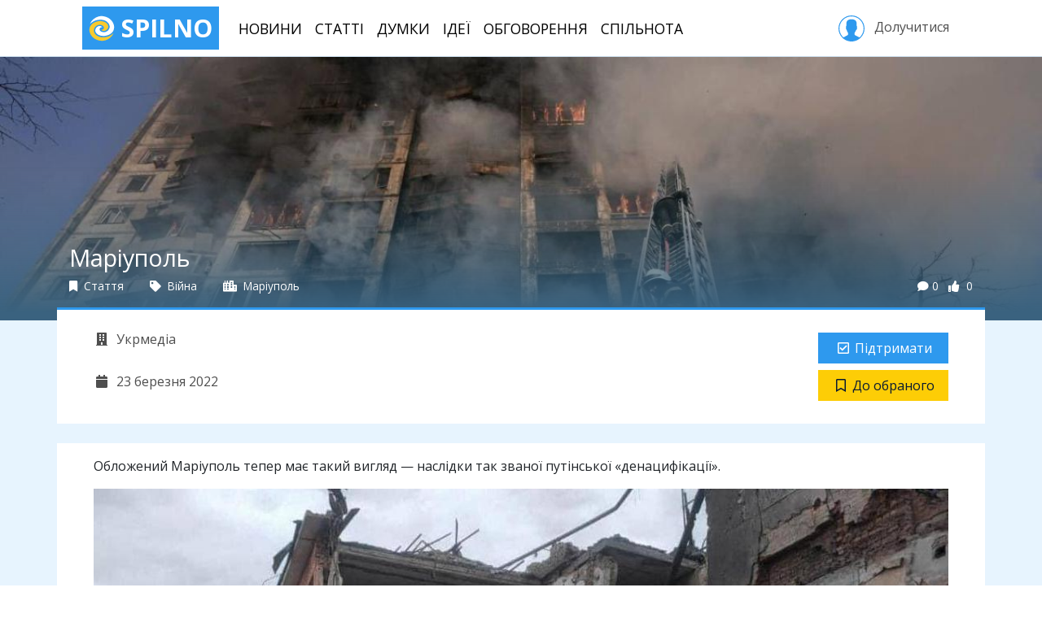

--- FILE ---
content_type: text/html; charset=utf-8
request_url: https://spilno.org/article/mariupol
body_size: 8378
content:
<!DOCTYPE html><html lang="uk"><head><meta charset="UTF-8"><title>Маріуполь | SPILNO</title><meta name="viewport" content="width=device-width, initial-scale=1.0, minimum-scale=1.0, maximum-scale=1.0"><meta name="pytsite-version" content="9.3.7"><meta name="pytsite-theme" content="themes.default"><link rel="icon" type="image/png" href="https://spilno.org/assets/themes.default/img/favicon.png?v=0"><meta name="pytsite-google-maps-api-key" content="AIzaSyAEdlrixWPfV5D2Hn6qSJ1ion3ut6sLmiw"><meta property="og:title" content="Маріуполь"><meta name="twitter:title" content="Маріуполь"><meta name="description" content="Обложений Маріуполь тепер має такий вигляд — наслідки так званої путінської «денацифікації»."><meta property="og:description" content="Обложений Маріуполь тепер має такий вигляд — наслідки так званої путінської «денацифікації»."><meta name="twitter:description" content="Обложений Маріуполь тепер має такий вигляд — наслідки так званої путінської «денацифікації»."><meta name="keywords" content="Маріуполь"><meta name="twitter:card" content="summary_large_image"><meta property="og:image" content="https://spilno.org/image/resize/900/500/62/3b/623b96e209e3db0258966b0a.jpeg"><meta property="og:image:width" content="900"><meta property="og:image:height" content="500"><meta name="twitter:image" content="https://spilno.org/image/resize/900/500/62/3b/623b96e209e3db0258966b0a.jpeg"><meta property="og:type" content="article"><meta property="og:url" content="https://spilno.org/article/mariupol"><meta name="article:publisher" content="https://spilno.org/article/mariupol"><meta name="author" content="Микола Іванов"><meta name="article:author" content="Микола Іванов"><link rel="stylesheet" href="https://spilno.org/assets/themes.default/vendors~main.css?v=0"><link rel="stylesheet" href="https://spilno.org/assets/themes.default/main.css?v=0"><script>(function(w,d,s,l,i){w[l]=w[l]||[];w[l].push({'gtm.start':new Date().getTime(),event:'gtm.js'});var f=d.getElementsByTagName(s)[0],j=d.createElement(s),dl=l!='dataLayer'?'&l='+l:'';j.async=true;j.src='https://www.googletagmanager.com/gtm.js?id='+i+dl;f.parentNode.insertBefore(j,f);})(window,document,'script','dataLayer','GTM-WDTXMC3');</script><script>!function(f,b,e,v,n,t,s){if(f.fbq)return;n=f.fbq=function(){n.callMethod?n.callMethod.apply(n,arguments):n.queue.push(arguments)};if(!f._fbq)f._fbq=n;n.push=n;n.loaded=!0;n.version='2.0';n.queue=[];t=b.createElement(e);t.async=!0;t.src=v;s=b.getElementsByTagName(e)[0];s.parentNode.insertBefore(t,s)}(window,document,'script','https://connect.facebook.net/en_US/fbevents.js');fbq('init','296833331018191');fbq('track','PageView');</script><noscript><img height="1" width="1" style="display:none" src="https://www.facebook.com/tr?id=296833331018191&ev=PageView&noscript=1"></noscript></head><body id="application" class="d-md-flex flex-md-column"><noscript><iframe src="https://www.googletagmanager.com/ns.html?id=GTM-WDTXMC3" height="0" width="0" style="display:none;visibility:hidden"></iframe></noscript><header id="header"><div class="container"><nav class="navbar navbar-light navbar-expand-lg d-none d-lg-flex"><a href="https://spilno.org" class="navbar-brand" title="SPILNO"><?xml version="1.0" encoding="utf-8"?><svg version="1.1" id="Шар_1" xmlns="http://www.w3.org/2000/svg" xmlns:xlink="http://www.w3.org/1999/xlink" x="0px" y="0px" viewbox="0 0 297 297" style="enable-background:new 0 0 297 297;" xml:space="preserve"><style type="text/css">
	.st0{fill:#F9CA2E;}
</style><path d="M234.2,35c15,10.6,28,24.2,37.8,39.9c7.2,12.6,13.4,26.3,16,40.4c3.7,21.7,1.1,44.4-9.8,63.5
	c-29.5,49.9-108.6,68.6-160.9,45.9c-19.7-8.5-37.2-23.7-41.9-44.9c-5.7-29.3,21.2-62.6,53.8-59.1c7.2,1,13.4,3.1,19.1,7.6
	c1.1,0.5,5.2,3.5,4.7,5c-1.1,1.5-9.8,2-11.4,2.5c-8.3,2.6-15.5,9.1-17.6,17.7c-4.6,25.8,29.5,38.4,50.2,37.4
	c36.3-1.5,66.8-31.3,64.2-67.1c-1.1-13.1-5.7-24.7-13.5-35.3c-33.1-45.9-102.9-47-152-29.8c-16.6,6.1-31,14.7-44.5,26.3
	c-3.1,2.5-5.7,5.1-8.8,8.1c-0.5,0.5-3.1,3.5-3.1,2c-1.1-2.5,2.5-8.6,4.1-10.6c5.2-9.6,10.9-18.7,18.1-26.8
	c29-32.8,76.6-55.1,121.6-49.5C187.2,11.8,212,19.3,234.2,35z"/><path class="st0" d="M212.5,97.7c3.6,5.1,6.7,10.6,8.3,16.7c8.8,31.3-15.5,59.6-47.6,62.6c-7.8,0.5-16.6-2.1-23.3-6.1
	c-1.6-1.1-6.2-4.1-5.7-6.1c0-1,2.6-1,3.1-1.5c3.7-0.5,7.3-1,10.9-2.5c9.3-3.5,15.5-11.6,15-21.7c-0.5-7.1-4.6-13.2-9.8-18.2
	c-13-12.6-32.1-16.1-49.7-13.1c-45,8.6-69.3,57.5-45,96.4c31,49.9,104,53,155.2,34.8c16.5-6,31.5-14.1,45-25.7
	c3.1-2.5,5.7-5.1,8.8-8.1c0.5-0.5,3.1-3,3.1-2c0.5,2-2.1,6.6-3.1,8.6c-3.6,8.6-9.3,16.1-15,23.7c-24.3,30.8-64.1,52.5-104.5,54
	C95.1,292,32.5,257.2,12.8,196.1c-7.2-22.3-7.7-47,2.1-68.2c15.6-34.8,51.3-54,88-61.1c11.3-2,24.8-4.5,36.7-3
	C167.5,67.3,194.9,73.9,212.5,97.7z"/></svg> SPILNO </a><ul class="navbar-nav mr-auto text-center text-lg-left"><li class="nav-item"><a href="https://spilno.org/news" class="nav-link">Новини</a></li><li class="nav-item"><a href="https://spilno.org/posts/article" class="nav-link">Статті</a></li><li class="nav-item"><a href="https://spilno.org/posts/opinions" class="nav-link">Думки</a></li><li class="nav-item"><a href="https://spilno.org/ideas" class="nav-link">Ідеї</a></li><li class="nav-item"><a href="https://spilno.org/processes" class="nav-link">Обговорення</a></li><li class="nav-item"><a href="https://spilno.org/organizations" class="nav-link">Спільнота</a></li></ul><div class="text-center text-lg-left"><a href="#" class="btn sign-in" role="button" data-toggle="modal" data-target="#auth-modal"><svg version="1.1" xmlns="http://www.w3.org/2000/svg" xmlns:xlink="http://www.w3.org/1999/xlink" x="0px" y="0px" viewbox="0 0 55 55" enable-background="new 0 0 55 55;" xml:space="preserve"><path d="M55,27.5C55,12.337,42.663,0,27.5,0S0,12.337,0,27.5c0,8.009,3.444,15.228,8.926,20.258l-0.026,0.023l0.892,0.752
                  c0.058,0.049,0.121,0.089,0.179,0.137c0.474,0.393,0.965,0.766,1.465,1.127c0.162,0.117,0.324,0.234,0.489,0.348
                  c0.534,0.368,1.082,0.717,1.642,1.048c0.122,0.072,0.245,0.142,0.368,0.212c0.613,0.349,1.239,0.678,1.88,0.98
                  c0.047,0.022,0.095,0.042,0.142,0.064c2.089,0.971,4.319,1.684,6.651,2.105c0.061,0.011,0.122,0.022,0.184,0.033
                  c0.724,0.125,1.456,0.225,2.197,0.292c0.09,0.008,0.18,0.013,0.271,0.021C25.998,54.961,26.744,55,27.5,55
                  c0.749,0,1.488-0.039,2.222-0.098c0.093-0.008,0.186-0.013,0.279-0.021c0.735-0.067,1.461-0.164,2.178-0.287
                  c0.062-0.011,0.125-0.022,0.187-0.034c2.297-0.412,4.495-1.109,6.557-2.055c0.076-0.035,0.153-0.068,0.229-0.104
                  c0.617-0.29,1.22-0.603,1.811-0.936c0.147-0.083,0.293-0.167,0.439-0.253c0.538-0.317,1.067-0.648,1.581-1
                  c0.185-0.126,0.366-0.259,0.549-0.391c0.439-0.316,0.87-0.642,1.289-0.983c0.093-0.075,0.193-0.14,0.284-0.217l0.915-0.764
                  l-0.027-0.023C51.523,42.802,55,35.55,55,27.5z M2,27.5C2,13.439,13.439,2,27.5,2S53,13.439,53,27.5
                  c0,7.577-3.325,14.389-8.589,19.063c-0.294-0.203-0.59-0.385-0.893-0.537l-8.467-4.233c-0.76-0.38-1.232-1.144-1.232-1.993v-2.957
                  c0.196-0.242,0.403-0.516,0.617-0.817c1.096-1.548,1.975-3.27,2.616-5.123c1.267-0.602,2.085-1.864,2.085-3.289v-3.545
                  c0-0.867-0.318-1.708-0.887-2.369v-4.667c0.052-0.52,0.236-3.448-1.883-5.864C34.524,9.065,31.541,8,27.5,8
                  s-7.024,1.065-8.867,3.168c-2.119,2.416-1.935,5.346-1.883,5.864v4.667c-0.568,0.661-0.887,1.502-0.887,2.369v3.545
                  c0,1.101,0.494,2.128,1.34,2.821c0.81,3.173,2.477,5.575,3.093,6.389v2.894c0,0.816-0.445,1.566-1.162,1.958l-7.907,4.313
                  c-0.252,0.137-0.502,0.297-0.752,0.476C5.276,41.792,2,35.022,2,27.5z"></path></svg>&nbsp;Долучитися </a></div></nav></div></header><header id="header-mobile"><nav class="navbar d-lg-none"><a href="https://spilno.org" class="navbar-brand" title="SPILNO"><?xml version="1.0" encoding="utf-8"?><svg version="1.1" id="Шар_1" xmlns="http://www.w3.org/2000/svg" xmlns:xlink="http://www.w3.org/1999/xlink" x="0px" y="0px" viewbox="0 0 297 297" style="enable-background:new 0 0 297 297;" xml:space="preserve"><style type="text/css">
	.st0{fill:#F9CA2E;}
</style><path d="M234.2,35c15,10.6,28,24.2,37.8,39.9c7.2,12.6,13.4,26.3,16,40.4c3.7,21.7,1.1,44.4-9.8,63.5
	c-29.5,49.9-108.6,68.6-160.9,45.9c-19.7-8.5-37.2-23.7-41.9-44.9c-5.7-29.3,21.2-62.6,53.8-59.1c7.2,1,13.4,3.1,19.1,7.6
	c1.1,0.5,5.2,3.5,4.7,5c-1.1,1.5-9.8,2-11.4,2.5c-8.3,2.6-15.5,9.1-17.6,17.7c-4.6,25.8,29.5,38.4,50.2,37.4
	c36.3-1.5,66.8-31.3,64.2-67.1c-1.1-13.1-5.7-24.7-13.5-35.3c-33.1-45.9-102.9-47-152-29.8c-16.6,6.1-31,14.7-44.5,26.3
	c-3.1,2.5-5.7,5.1-8.8,8.1c-0.5,0.5-3.1,3.5-3.1,2c-1.1-2.5,2.5-8.6,4.1-10.6c5.2-9.6,10.9-18.7,18.1-26.8
	c29-32.8,76.6-55.1,121.6-49.5C187.2,11.8,212,19.3,234.2,35z"/><path class="st0" d="M212.5,97.7c3.6,5.1,6.7,10.6,8.3,16.7c8.8,31.3-15.5,59.6-47.6,62.6c-7.8,0.5-16.6-2.1-23.3-6.1
	c-1.6-1.1-6.2-4.1-5.7-6.1c0-1,2.6-1,3.1-1.5c3.7-0.5,7.3-1,10.9-2.5c9.3-3.5,15.5-11.6,15-21.7c-0.5-7.1-4.6-13.2-9.8-18.2
	c-13-12.6-32.1-16.1-49.7-13.1c-45,8.6-69.3,57.5-45,96.4c31,49.9,104,53,155.2,34.8c16.5-6,31.5-14.1,45-25.7
	c3.1-2.5,5.7-5.1,8.8-8.1c0.5-0.5,3.1-3,3.1-2c0.5,2-2.1,6.6-3.1,8.6c-3.6,8.6-9.3,16.1-15,23.7c-24.3,30.8-64.1,52.5-104.5,54
	C95.1,292,32.5,257.2,12.8,196.1c-7.2-22.3-7.7-47,2.1-68.2c15.6-34.8,51.3-54,88-61.1c11.3-2,24.8-4.5,36.7-3
	C167.5,67.3,194.9,73.9,212.5,97.7z"/></svg> SPILNO </a><ul class="navbar-nav navbar-expand"><li class="nav-item"><a href="https://spilno.org" class="nav-link"><i class="fas fa-fw fa-home"></i></a></li><li class="nav-item"><a href="https://spilno.org/news" class="nav-link"><i class="fas fa-fw fa-newspaper"></i></a></li><li class="nav-item"><a href="https://spilno.org/posts/article" class="nav-link"><i class="far fa-fw fa-lightbulb"></i></a></li><li class="nav-item"><a href="https://spilno.org/posts/opinions" class="nav-link"><i class="fas fa-fw fa-comments"></i></a></li><li class="nav-item"><a href="#" class="nav-link" data-toggle="modal" data-target="#auth-modal"><i class="fas fa-fw fa-user-circle"></i></a></li></ul></nav></header><div id="content" class="flex-md-grow-1"><div id="content-view" class="content-entity" data-model="post" data-entity-id="623b970bd167789829966b06"><header class="w-image" style="background-image: url(https://spilno.org/image/resize/1200/0/62/3b/623b96e209e3db0258966b0a.jpeg)"><div class="span flex-grow-1"></div><div class="content-title-wrapper"><div class="container"><h1 class="content-title post">Маріуполь</h1><div class="content-meta d-flex mb-3"><div class="content-meta-item" title="Тип матеріалу"><a href="https://spilno.org/posts/article"><i class="fas fa-bookmark"></i> Стаття </a></div><div class="content-meta-item"><a href="https://spilno.org/posts?section=section:621a07948d1b8240c4cc88a3" title="Розділ"><i class="fas fa-tag"></i> Війна </a></div><div class="content-meta-item" title="Територія"><a href="https://spilno.org/posts?city=geo_city:5c1139a84351cd4031883c95"><i class="fas fa-city"></i> Маріуполь </a></div><div class="spacer flex-grow-1"></div><div class="content-meta-item counters d-flex"><div class="counter-item comments-count" title="Кількість коментарів"><i class="fas fa-comment"></i>0 </div><div class="counter-item likes-count" title="Кількість голосів"><i class="fas fa-thumbs-up"></i><span data-toggle="pytsite-flag" data-flag-variant="like" data-target="post:623b970bd167789829966b06"> 0 </span></div></div></div></div></div></header><div class="content-meta-2 content-model-post d-flex flex-column flex-lg-row container py-4 w-image"><div class="l d-flex flex-row flex-lg-column flex-grow-1 flex-wrap"><div class="content-meta-item author"><a href="https://spilno.org/organization/ukrmedia" title="Автор"><i class="fas fa-fw fa-building"></i> Укрмедіа </a></div><div class="content-meta-item publish-time" title="Час публікації"><i class="fas fa-fw fa-calendar"></i> 23 березня 2022 </div></div><div class="r d-flex flex-column flex-sm-row flex-lg-column"><div data-cid="plugins.flag._widget.Flag plugins.flag._widget.Like" data-uid="idea_like" data-weight="0" data-form-area="body" data-hidden="False" data-enabled="True" class="pytsite-widget widget-like widget-plugins-flag--widget-like widget-uid-idea_like" data-count="0" data-counter-format data-css="btn btn-primary" data-entity="post:623b970bd167789829966b06" data-flagged-caption="Підтримую" data-flagged-icon="fas fa-fw fa-check-square" data-icon="fas fa-fw fa-check-square" data-is-flagged="False" data-link="https://spilno.org/auth/sign-in/password?__redirect=https://spilno.org/article/mariupol" data-link-data-target="#auth-modal" data-link-data-toggle="modal" data-link-target="_self" data-unflagged-caption="Підтримати" data-unflagged-icon="far fa-fw fa-check-square" data-variant="like"><div class="widget-component"></div></div><div data-cid="plugins.flag._widget.Flag plugins.flag._widget.Bookmark" data-uid="idea_bookmark" data-weight="0" data-form-area="body" data-hidden="False" data-enabled="True" class="pytsite-widget widget-bookmark widget-plugins-flag--widget-bookmark widget-uid-idea_bookmark" data-count="0" data-counter-format data-css="btn btn-yellow" data-entity="post:623b970bd167789829966b06" data-flagged-caption="В обраному" data-flagged-icon="fas fa-fw fa-bookmark" data-icon="fas fa-fw fa-bookmark" data-is-flagged="False" data-link="https://spilno.org/auth/sign-in/password?__redirect=https://spilno.org/article/mariupol" data-link-data-target="#auth-modal" data-link-data-toggle="modal" data-link-target="_self" data-unflagged-caption="До обраного" data-unflagged-icon="far fa-fw fa-bookmark" data-variant="bookmark"><div class="widget-component"></div></div></div></div><div class="container content-body mt-4 py-3"><div class="content-body-part entity-body"><p>Обложений Маріуполь тепер має такий вигляд — наслідки так званої путінської «денацифікації».</p><p><span class="img-responsive img-fluid pytsite-img" data-url="https://spilno.org/image/resize/0/0/62/3b/623b96e209e3db0258966b0b.jpeg" data-alt="Маріуполь" data-aspect-ratio="None" data-width="1061" data-height="686" data-enlarge="True"></span></p><p><span class="img-responsive img-fluid pytsite-img" data-url="https://spilno.org/image/resize/0/0/62/3b/623b96e28cb7385514966b06.jpeg" data-alt="Маріуполь" data-aspect-ratio="None" data-width="700" data-height="379" data-enlarge="True"></span></p><p><span class="img-responsive img-fluid pytsite-img" data-url="https://spilno.org/image/resize/0/0/62/3b/623b96e367c35009f8966b33.jpeg" data-alt="Маріуполь" data-aspect-ratio="None" data-width="1280" data-height="822" data-enlarge="True"></span></p><p><span class="img-responsive img-fluid pytsite-img" data-url="https://spilno.org/image/resize/0/0/62/3b/623b96e409e3db0258966b0c.jpeg" data-alt="Маріуполь" data-aspect-ratio="None" data-width="770" data-height="513" data-enlarge="True"></span></p><p><span class="img-responsive img-fluid pytsite-img" data-url="https://spilno.org/image/resize/0/0/62/3b/623b96e467c35009f8966b35.jpeg" data-alt="Маріуполь" data-aspect-ratio="None" data-width="800" data-height="533" data-enlarge="True"></span></p><p><span class="img-responsive img-fluid pytsite-img" data-url="https://spilno.org/image/resize/0/0/62/3b/623b96e267c35009f8966b32.jpeg" data-alt="Маріуполь" data-aspect-ratio="None" data-width="799" data-height="600" data-enlarge="True"></span></p><p><span class="img-responsive img-fluid pytsite-img" data-url="https://spilno.org/image/resize/0/0/62/3b/623b96e367c35009f8966b34.jpeg" data-alt="Маріуполь" data-aspect-ratio="None" data-width="1216" data-height="1280" data-enlarge="True"></span></p></div><div class="content-body-part entity-actions text-right"></div></div><div class="container entity-social-actions"><div class="py-4 d-flex-column d-lg-flex text-center text-lg-left"><div class="tags"><div data-cid="plugins.taxonomy._widget.Cloud plugins.tag._widget.EntityTagCloud" data-uid="tags" data-weight="0" data-form-area="body" data-hidden="False" data-enabled="True" class="pytsite-widget widget-entitytagcloud widget-plugins-tag--widget-entitytagcloud widget-uid-tags  widget-taxonomy-cloud widget-taxonomy-cloud-tag form-group"><a data-alias="mariupol" data-path="https://spilno.org/posts?tags=tag:62372104a005114089fbf536" href="https://spilno.org/posts?tags=tag:62372104a005114089fbf536" class="term label label-default">Маріуполь</a><div class="widget-messages"></div></div></div><div class="spacer flex-grow-1"></div><div class="share"><div data-cid="plugins.addthis._widget.AddThis" data-uid="addthis" data-weight="0" data-form-area="body" data-hidden="False" data-enabled="True" class="pytsite-widget widget-addthis widget-plugins-addthis--widget-addthis widget-uid-addthis  widget-addthis"><div class="addthis_inline_share_toolbox addthis_sharing_toolbox" data-pub-id="ra-6114fedfe027b573"></div></div></div></div></div><div class="container entity-comments"><div class="pytsite-widget2-container" data-cid="plugins.comments_odm.widget.comments" data-props="{&#34;className&#34;: &#34;pytsite-widget2 pytsite-comments&#34;, &#34;id&#34;: &#34;comments&#34;, &#34;children&#34;: [], &#34;authenticationURL&#34;: &#34;https://spilno.org/auth/sign-in/password?__redirect=https://spilno.org/article/mariupol&#34;, &#34;isUserAuthenticated&#34;: false, &#34;settings&#34;: {&#34;maxBodyLength&#34;: 2048, &#34;minBodyLength&#34;: 5, &#34;maxDepth&#34;: 5, &#34;statuses&#34;: {&#34;published&#34;: &#34;\u041e\u043f\u0443\u0431\u043b\u0456\u043a\u043e\u0432\u0430\u043d\u0438\u0439&#34;, &#34;waiting&#34;: &#34;\u041d\u0430 \u043c\u043e\u0434\u0435\u0440\u0430\u0446\u0456\u0457&#34;, &#34;spam&#34;: &#34;\u0421\u043f\u0430\u043c&#34;, &#34;deleted&#34;: &#34;\u0412\u0438\u0434\u0430\u043b\u0435\u043d\u0438\u0439&#34;}, &#34;permissions&#34;: {&#34;create&#34;: false}}, &#34;urls&#34;: {&#34;get&#34;: &#34;https://spilno.org/api/comments/comments/F5QXE5DJMNWGKL3NMFZGS5LQN5WA%3D%3D%3D%3D&#34;, &#34;post&#34;: &#34;https://spilno.org/api/comments/comment/F5QXE5DJMNWGKL3NMFZGS5LQN5WA%3D%3D%3D%3D&#34;}, &#34;threadUID&#34;: &#34;F5QXE5DJMNWGKL3NMFZGS5LQN5WA%3D%3D%3D%3D&#34;, &#34;title&#34;: &#34;\u041a\u043e\u043c\u0435\u043d\u0442\u0430\u0440\u0456&#34;}"></div></div></div><div class="bg-solitude pt-3"><div class="pt-4"><section class="container thumbs-block thumbs-block-post-3"><h2 class="block-title mb-3 font-weight-bold">Дивіться також</h2><div class="row"><div class="entity-thumb entity-thumb-2 d-flex flex-column col-12 col-md-6 col-xl-4 mb-4"><div class="entity-picture"><img class="img-fluid" src="https://spilno.org/image/resize/700/450/69/6a/696ab6ff1bd193a039248ad6.jpg" alt="Гренландський гамбіт: як Гаррі Трумен намагався викупити острів і чому Дональд Трамп був не першим"><span class="entity-section-title d-inline-block px-2 py-1"> Історія </span></div><div class="entity-info d-flex flex-column flex-grow-1"><h5 class="entity-title px-3 py-3"><a href="https://spilno.org/article/hrenlandskyi-hambit-yak-harri-trumen-namahavsya-vykupyty-ostriv-i-chomu-donald-tramp-buv-ne-pershym">Гренландський гамбіт: як Гаррі Трумен намагався викупити острів і чому Дональд Трамп був не першим</a></h5><div class="spacer flex-grow-1"></div><div class="entity-meta d-flex px-3 pb-3"><div class="entity-date">16 січня</div><div class="spacer flex-grow-1"></div><div class="spacer flex-grow-1"></div></div></div><a href="https://spilno.org/article/hrenlandskyi-hambit-yak-harri-trumen-namahavsya-vykupyty-ostriv-i-chomu-donald-tramp-buv-ne-pershym" class="entity-link"></a></div><div class="entity-thumb entity-thumb-2 d-flex flex-column col-12 col-md-6 col-xl-4 mb-4"><div class="entity-picture"><img class="img-fluid" src="https://spilno.org/image/resize/700/450/69/65/696577f8a02373873c6dbfca.jpeg" alt="Коли ЄРДР стає тиском: справа Головачова"><span class="entity-section-title d-inline-block px-2 py-1"> Антикорупція </span></div><div class="entity-info d-flex flex-column flex-grow-1"><h5 class="entity-title px-3 py-3"><a href="https://spilno.org/article/koly-yerdr-staye-tyskom-sprava-holovachova">Коли ЄРДР стає тиском: справа Головачова</a></h5><div class="spacer flex-grow-1"></div><div class="entity-meta d-flex px-3 pb-3"><div class="entity-date">13 січня</div><div class="spacer flex-grow-1"></div><div class="spacer flex-grow-1"></div></div></div><a href="https://spilno.org/article/koly-yerdr-staye-tyskom-sprava-holovachova" class="entity-link"></a></div><div class="entity-thumb entity-thumb-2 d-flex flex-column col-12 col-md-6 col-xl-4 mb-4 d-md-none d-xl-flex"><div class="entity-picture"><img class="img-fluid" src="https://spilno.org/image/resize/700/450/69/54/69545496685f18608385b5ac.png" alt="Фантомні дрони над Валдаєм: розслідування провальної спецоперації кремлівських байкарів"><span class="entity-section-title d-inline-block px-2 py-1"> Війна </span></div><div class="entity-info d-flex flex-column flex-grow-1"><h5 class="entity-title px-3 py-3"><a href="https://spilno.org/article/fantomni-drony-nad-valdayem-rozsliduvannya-provalnoi-spetsoperatsii-kremlivskykh-baikariv">Фантомні дрони над Валдаєм: розслідування провальної спецоперації кремлівських байкарів</a></h5><div class="spacer flex-grow-1"></div><div class="entity-meta d-flex px-3 pb-3"><div class="entity-date">31 грудня 2025</div><div class="spacer flex-grow-1"></div><div class="spacer flex-grow-1"></div></div></div><a href="https://spilno.org/article/fantomni-drony-nad-valdayem-rozsliduvannya-provalnoi-spetsoperatsii-kremlivskykh-baikariv" class="entity-link"></a></div></div></section></div></div></div><footer id="footer"><div class="footer-top py-5"><div class="container "><div class="row"><div class="col-12 col-sm-6 col-md-3 col-lg-2 mb-4 text-center text-sm-left"><h4 class="nav-title">Спільнота</h4><ul class="nav flex-column"><li class="nav-item"><a href="https://spilno.org/organizations?org_type=org_type:5b95122f4351cd660d611de9" class="nav-link">Громадськість</a></li><li class="nav-item"><a href="https://spilno.org/organizations?org_type=org_type:5b95122e4351cd660d611de7" class="nav-link">Держава</a></li><li class="nav-item"><a href="https://spilno.org/organizations?org_type=org_type:5b95122f4351cd660d611de8" class="nav-link">Бізнес</a></li><li class="nav-item"><a href="https://spilno.org/organizations?org_type=org_type:5f6cec86e5cad1a3635ef581" class="nav-link">Політика</a></li><li class="nav-item"><a href="https://spilno.org/organizations?org_type=org_type:5d516d235100d3d3a9dc53a3" class="nav-link">ЗМІ</a></li></ul></div><div class="col-12 col-sm-6 col-md-3 col-lg-2 mb-4 text-center text-sm-left"><h4 class="nav-title">Інструменти</h4><ul class="nav flex-column"><li class="nav-item"><a href="https://spilno.org/ideas" class="nav-link">Ідеї</a></li><li class="nav-item"><a href="https://spilno.org/processes/consultation" class="nav-link">Консультації</a></li><li class="nav-item"><a href="https://spilno.org/processes/debate" class="nav-link">Дебати</a></li><li class="nav-item"><a href="https://spilno.org/processes/competition" class="nav-link">Конкурси</a></li><li class="nav-item"><a href="https://spilno.org/projects" class="nav-link">Проекти</a></li></ul></div><div class="col-12 col-sm-6 col-md-3 col-lg-2 mb-4 text-center text-sm-left"><h4 class="nav-title">Публікації</h4><ul class="nav flex-column"><li class="nav-item"><a href="https://spilno.org/posts/news" class="nav-link">Новини</a></li><li class="nav-item"><a href="https://spilno.org/posts/opinions" class="nav-link">Думки</a></li><li class="nav-item"><a href="https://spilno.org/posts/interview" class="nav-link">Інтерв'ю</a></li><li class="nav-item"><a href="https://spilno.org/posts/article" class="nav-link">Статті</a></li></ul></div><div class="col-12 col-sm-6 col-lg-2 mb-4 text-center text-sm-left"></div><div class="col-12 col-lg-4 text-center"><div class="app-links mb-3"><a target="_blank" href="https://www.facebook.com/spilnoua" title="Facebook" class="mr-2"><i class="fab fa-facebook-square"></i></a><a target="_blank" href="https://twitter.com/spilnoua" title="Twitter" class="mr-2"><i class="fab fa-twitter-square"></i></a><a target="_blank" href="https://www.youtube.com/c/spilno" title="YouTube" class="mr-2"><i class="fab fa-youtube-square"></i></a><a target="_blank" href="https://news.google.com/publications/CAAqBwgKMN74nwsw64K4Aw" title="Google News" class="mr-2"><i class="fab fa-google-plus-square"></i></a><a target="_blank" href="https://t.me/spilno" title="Telegram" class="mr-2"><i class="fab fa-telegram"></i></a><a target="_blank" href="https://www.pinterest.com/ukrmedianet" title="Pinterest" class="mr-2"><i class="fab fa-pinterest-square"></i></a></div></div></div></div></div><div class="footer-bottom pt-3"><div class="container"><div class="d-lg-flex text-center"><div class="footer-logo-wrapper mr-lg-3 mb-3"><a href="https://spilno.org" class="footer-logo"><?xml version="1.0" encoding="utf-8"?><svg version="1.1" id="Шар_1" xmlns="http://www.w3.org/2000/svg" xmlns:xlink="http://www.w3.org/1999/xlink" x="0px" y="0px" viewbox="0 0 297 297" style="enable-background:new 0 0 297 297;" xml:space="preserve"><style type="text/css">
	.st0{fill:#F9CA2E;}
</style><path d="M234.2,35c15,10.6,28,24.2,37.8,39.9c7.2,12.6,13.4,26.3,16,40.4c3.7,21.7,1.1,44.4-9.8,63.5
	c-29.5,49.9-108.6,68.6-160.9,45.9c-19.7-8.5-37.2-23.7-41.9-44.9c-5.7-29.3,21.2-62.6,53.8-59.1c7.2,1,13.4,3.1,19.1,7.6
	c1.1,0.5,5.2,3.5,4.7,5c-1.1,1.5-9.8,2-11.4,2.5c-8.3,2.6-15.5,9.1-17.6,17.7c-4.6,25.8,29.5,38.4,50.2,37.4
	c36.3-1.5,66.8-31.3,64.2-67.1c-1.1-13.1-5.7-24.7-13.5-35.3c-33.1-45.9-102.9-47-152-29.8c-16.6,6.1-31,14.7-44.5,26.3
	c-3.1,2.5-5.7,5.1-8.8,8.1c-0.5,0.5-3.1,3.5-3.1,2c-1.1-2.5,2.5-8.6,4.1-10.6c5.2-9.6,10.9-18.7,18.1-26.8
	c29-32.8,76.6-55.1,121.6-49.5C187.2,11.8,212,19.3,234.2,35z"/><path class="st0" d="M212.5,97.7c3.6,5.1,6.7,10.6,8.3,16.7c8.8,31.3-15.5,59.6-47.6,62.6c-7.8,0.5-16.6-2.1-23.3-6.1
	c-1.6-1.1-6.2-4.1-5.7-6.1c0-1,2.6-1,3.1-1.5c3.7-0.5,7.3-1,10.9-2.5c9.3-3.5,15.5-11.6,15-21.7c-0.5-7.1-4.6-13.2-9.8-18.2
	c-13-12.6-32.1-16.1-49.7-13.1c-45,8.6-69.3,57.5-45,96.4c31,49.9,104,53,155.2,34.8c16.5-6,31.5-14.1,45-25.7
	c3.1-2.5,5.7-5.1,8.8-8.1c0.5-0.5,3.1-3,3.1-2c0.5,2-2.1,6.6-3.1,8.6c-3.6,8.6-9.3,16.1-15,23.7c-24.3,30.8-64.1,52.5-104.5,54
	C95.1,292,32.5,257.2,12.8,196.1c-7.2-22.3-7.7-47,2.1-68.2c15.6-34.8,51.3-54,88-61.1c11.3-2,24.8-4.5,36.7-3
	C167.5,67.3,194.9,73.9,212.5,97.7z"/></svg> SPILNO </a></div><ul class="nav flex-grow-1 justify-content-center mb-3"><li class="nav-item"><a href="https://spilno.org/page/about" class="nav-link">Про Спільно</a></li><li class="nav-item"><a href="https://secure.wayforpay.com/payment/spilno" class="nav-link">Підтримати Спільно</a></li><li class="nav-item"><a href="https://spilno.org/page/privacy-policy" class="nav-link">Конфіденційність</a></li><li class="nav-item"><a href="https://spilno.org/page/contact" class="nav-link">Контакти</a></li></ul></div></div></div></footer><div class="modal fade" id="auth-modal" tabindex="-1" role="dialog" aria-hidden="true"><div class="modal-dialog modal-dialog-centered" role="document"><div class="modal-content"><div class="modal-header"><ul class="nav nav-pills justify-content-center" id="auth-modal-tabs" role="tablist"><li class="nav-item"><a class="nav-link active" id="auth-modal-tab-sign-in" data-toggle="tab" href="#auth-modal-tab-content-sign-in" role="tab" aria-controls="home" aria-selected="true">Увійти</a></li><li class="nav-item"><a class="nav-link" id="auth-modal-tab-sign-up" data-toggle="tab" href="#auth-modal-tab-content-sign-up" role="tab" aria-controls="profile" aria-selected="false">Долучитися</a></li><li class="nav-item d-none d-sm-inline-block"><a class="nav-link" id="auth-modal-tab-restore-account" data-toggle="tab" href="#auth-modal-tab-content-restore-account" role="tab" aria-controls="profile" aria-selected="false">Забули пароль?</a></li></ul><button type="button" class="close" data-dismiss="modal" aria-label="Close"><span aria-hidden="true">&times;</span></button></div><div class="modal-body"><div class="tab-content" id="auth-modal-tabs-content"><div class="tab-pane fade show active" id="auth-modal-tab-content-sign-in" role="tabpanel" aria-labelledby="home-tab"><div class="pytsite-form2-container" data-action-url="https://spilno.org/api/auth/sign-in?driver=id_gov_ua" data-get-widgets-path="form2/widgets/<uid>/<step>" data-steps="1" data-submit-path="form2/submit/<uid>/<step>" data-name="sign_in_modal_idgovua" data-uid="auth-id-gov-ua-sign-in-form"></div><form role="form" method="post" action="https://spilno.org/api/auth/sign-in?driver=password" name="sign_in_modal_password" enctype="application/x-www-form-urlencoded" class=" auth-ui-form auth-ui-sign-in driver-password form-cid-plugins-auth-ui-password-frm-signin pytsite-form" data-uid="cid:plugins.auth_ui_password._frm.SignIn" data-path data-get-widgets-ep="form/widgets" data-validation-ep="form/validate" data-steps="1" data-update-location-hash="False" data-assets><div class="form-area form-area-hidden hidden sr-only " data-form-area="hidden"><input type="hidden" name="__form_name" value="sign_in_modal_password"></div><div class="form-area form-area-header " data-form-area="header"><div class="form-messages"></div><div class="throbber" style="text-align: center;"><i class="fa fas fa-3x fa-spinner fa-pulse"></i></div></div><div class="form-area form-area-body " data-form-area="body"></div><div class="form-area form-area-footer text-center" data-form-area="footer"></div></form></div><div class="tab-pane fade" id="auth-modal-tab-content-sign-up" role="tabpanel" aria-labelledby="home-tab"><form role="form" method="post" action="https://spilno.org/api/auth/sign-up?driver=password" name="sign_up_modal" enctype="application/x-www-form-urlencoded" class=" auth-ui-form auth-ui-sign-up driver-password form-cid-plugins-auth-ui-password-frm-signup pytsite-form" data-uid="cid:plugins.auth_ui_password._frm.SignUp" data-path data-get-widgets-ep="form/widgets" data-validation-ep="form/validate" data-steps="1" data-update-location-hash="False" data-assets><div class="form-area form-area-hidden hidden sr-only " data-form-area="hidden"><input type="hidden" name="__form_name" value="sign_up_modal"></div><div class="form-area form-area-header " data-form-area="header"><div class="form-messages"></div><div class="throbber" style="text-align: center;"><i class="fa fas fa-3x fa-spinner fa-pulse"></i></div></div><div class="form-area form-area-body " data-form-area="body"></div><div class="form-area form-area-footer text-center" data-form-area="footer"></div></form></div><div class="tab-pane fade" id="auth-modal-tab-content-restore-account" role="tabpanel" aria-labelledby="home-tab"><form role="form" method="post" action="https://spilno.org/api/form/submit/cid:plugins.auth_ui_password._frm.RestoreAccount" name="restore_account_modal" enctype="application/x-www-form-urlencoded" class=" auth-ui-form auth-ui-restore-account driver-password form-cid-plugins-auth-ui-password-frm-restoreaccount pytsite-form" data-uid="cid:plugins.auth_ui_password._frm.RestoreAccount" data-path data-get-widgets-ep="form/widgets" data-validation-ep="form/validate" data-steps="1" data-update-location-hash="False" data-assets><div class="form-area form-area-hidden hidden sr-only " data-form-area="hidden"><input type="hidden" name="__form_name" value="restore_account_modal"></div><div class="form-area form-area-header " data-form-area="header"><div class="form-messages"></div><div class="throbber" style="text-align: center;"><i class="fa fas fa-3x fa-spinner fa-pulse"></i></div></div><div class="form-area form-area-body " data-form-area="body"></div><div class="form-area form-area-footer text-center" data-form-area="footer"></div></form></div></div></div></div></div></div><script type="text/javascript" src="https://spilno.org/assets/themes.default/vendors~main.js?v=0"></script><script type="text/javascript" src="https://spilno.org/assets/themes.default/main.js?v=0"></script><script src="//s7.addthis.com/js/300/addthis_widget.js#pubid=ra-6114fedfe027b573"></script><script>(function(i,s,o,g,r,a,m){i['GoogleAnalyticsObject']=r;i[r]=i[r]||function(){(i[r].q=i[r].q||[]).push(arguments)},i[r].l=1*new Date();a=s.createElement(o),m=s.getElementsByTagName(o)[0];a.async=1;a.src=g;m.parentNode.insertBefore(a,m)})(window,document,'script','https://www.google-analytics.com/analytics.js','ga');ga('create','UA-126039156-1','auto');ga('send','pageview');</script><script defer src="https://static.cloudflareinsights.com/beacon.min.js/vcd15cbe7772f49c399c6a5babf22c1241717689176015" integrity="sha512-ZpsOmlRQV6y907TI0dKBHq9Md29nnaEIPlkf84rnaERnq6zvWvPUqr2ft8M1aS28oN72PdrCzSjY4U6VaAw1EQ==" data-cf-beacon='{"version":"2024.11.0","token":"d6c6e29012ee42c59e37da4ea64e9d4b","r":1,"server_timing":{"name":{"cfCacheStatus":true,"cfEdge":true,"cfExtPri":true,"cfL4":true,"cfOrigin":true,"cfSpeedBrain":true},"location_startswith":null}}' crossorigin="anonymous"></script>
</body></html>